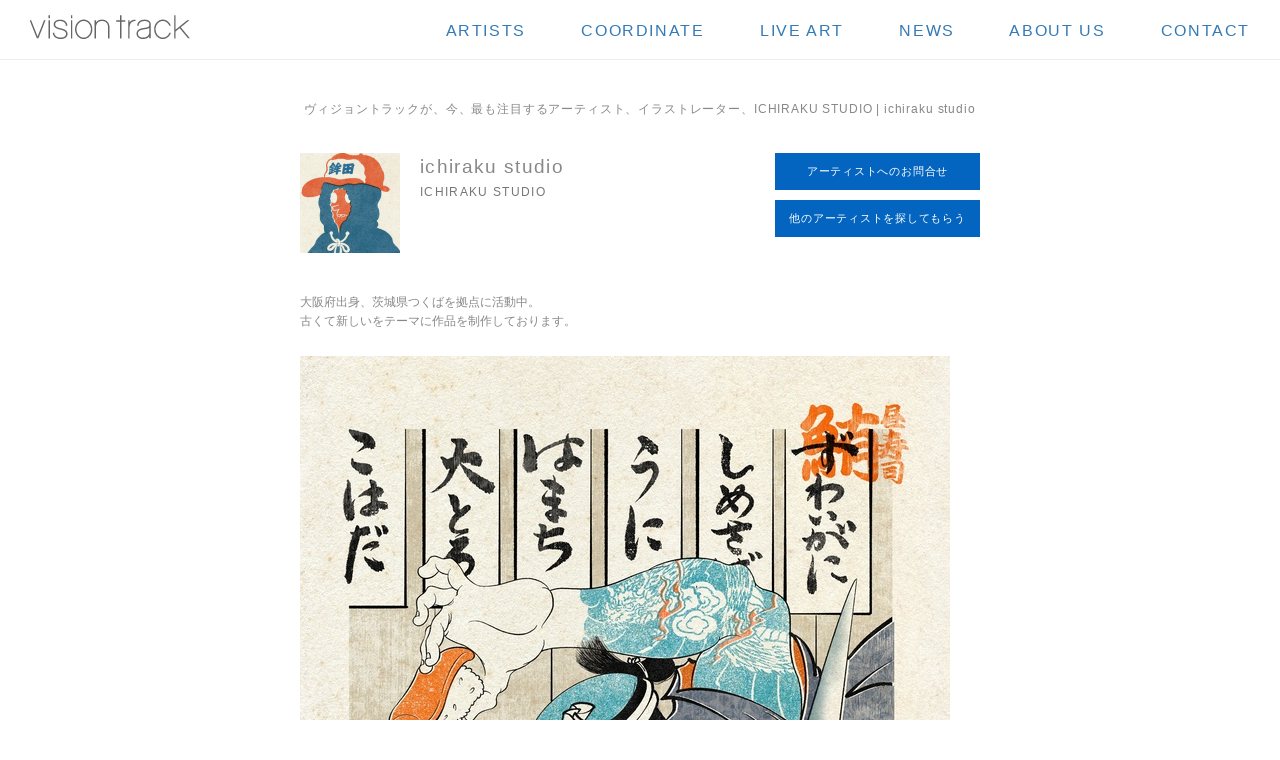

--- FILE ---
content_type: text/html; charset=UTF-8
request_url: https://www.visiontrack.jp/coordinate_artist/ichiraku-studio/
body_size: 6771
content:
<html>
<head>
    <meta charset="utf-8">
    <link href="/css/bootstrap.min.css" rel="stylesheet" />
    <link href="/css/base.css" rel="stylesheet" />
    <title>ichiraku studio| FEATURED ARTISTS </title>
    <meta name="keywords" content="ICHIRAKU STUDIO,ichiraku studio,FEATURED ARTISTS,visiontrack">
    <meta name="description" content="ヴィジョントラックが、今、最も注目するアーティスト、イラストレーター | ICHIRAKU STUDIO | ichiraku studio">
</head>
<body id="coordinate_detail" style="width: 100%;">

<style>
    #wrap {
        width: 680px;
        margin: 100px auto;
    }
    #wrap h2 {
        font-size: 1.2rem;
        margin: 35px 0;
    }
    #coordinate_detail p#profile_text {
        margin-bottom: 25px;
    }
</style>
<header class="row">
    <div class="col-xs-5">
        <a href="/"><h1><img src="/images/logo.png" alt="visiontrack"></h1></a>
    </div>

    <div class="col-xs-19">
        <a href="/artists">ARTISTS</a>
        <a href="/coordinate">COORDINATE</a>
        <a href="/liveart">LIVE ART</a>
        <a href="/news">NEWS</a>
        <a href="/aboutus">ABOUT US</a>
        <a href="/contact">CONTACT</a>
    </div>

</header>
<div id="wrap">
<h2>ヴィジョントラックが、今、最も注目するアーティスト、イラストレーター、ICHIRAKU STUDIO | ichiraku studio</h2>




<div class="row">

    <div class="col-xs-12">
    
    <div class="photoblock">
    
        <img src="https://www.visiontrack.jp/wp-content/uploads/2024/05/ef304036cec889dddaa64a607e22a781.png" class="face" alt="顔写真">
        
    <div>
    <h1>ichiraku studio<small>ICHIRAKU STUDIO</small></h1>
    </div>
    
    </div><!-- /.photoblock -->
    
    
    </div>
    
    <div class="col-xs-12 right">
    <p><a href="/contact/?coord=ichiraku%20studio" target="_blank" class="btn">アーティストへのお問合せ</a></p>
    <p><a href="/ask_form/?coord=ichiraku%20studio" target="_blank" class="btn">他のアーティストを探してもらう</a></p>
    </div>

</div>







<div class="dl_amana">

        
    
</div><!-- /.dl_amana -->





<p id="profile_text">大阪府出身、茨城県つくばを拠点に活動中。<br />
古くて新しいをテーマに作品を制作しております。<br />
<div></div></p>


<img src="https://www.visiontrack.jp/wp-content/uploads/2024/05/a4028b7357033ca28610c8a54e365329-650x912.jpg" class="img-responsive" alt="">
<img src="https://www.visiontrack.jp/wp-content/uploads/2024/05/adc1877796fa8fd421777811563db37a.png" class="img-responsive" alt="product1"><img src="https://www.visiontrack.jp/wp-content/uploads/2024/05/a6b0c3413f7d713230afb3cb308aabd0-650x932.jpg" class="img-responsive" alt="product2"><img src="https://www.visiontrack.jp/wp-content/uploads/2024/05/d56ff51fd96102f28731315b056b16d6-650x709.jpg" class="img-responsive" alt="product3"><img src="https://www.visiontrack.jp/wp-content/uploads/2024/05/f76666499e68dea270684b0b9f72278f-650x468.png" class="img-responsive" alt="product4"><img src="https://www.visiontrack.jp/wp-content/uploads/2024/05/a6b0c3413f7d713230afb3cb308aabd0-650x932.jpg" class="img-responsive" alt="product5"><img src="https://www.visiontrack.jp/wp-content/uploads/2024/05/77014b08bfba7f05f80bfd2a8804752a-650x648.jpg" class="img-responsive" alt="product6"><img src="https://www.visiontrack.jp/wp-content/uploads/2024/05/ea84522f17280bd3ae39044929b605d8-650x919.png" class="img-responsive" alt="product7"><img src="https://www.visiontrack.jp/wp-content/uploads/2024/05/611928945fcffa05c18a89374ec61e13-650x914.png" class="img-responsive" alt="product8"><img src="https://www.visiontrack.jp/wp-content/uploads/2024/05/e22db160b1795d7a75073d2c7713e0cd-650x876.jpg" class="img-responsive" alt="product9"><img src="https://www.visiontrack.jp/wp-content/uploads/2024/05/a065bc54271bf82ee06accd6b2d4f589-650x816.png" class="img-responsive" alt="product10">

<!--p>Japan</p-->


</div><!-- #wrap -->

<footer>
    <div>

        <p class="righttop">
            <a href="#top"><span class="glyphicon glyphicon-chevron-up"></span><br />TOP</a>
        </p>


        <p>
            <a href="https://www.facebook.com/visiontrack.jp" target="sns"><i class="fa fa-facebook"></i></a>
            <a href="https://twitter.com/visiontrack" target="sns"><i class="fa fa-twitter"></i></a>
            <a href="https://www.pinterest.com/visiontrack/" target="sns"><i class="fa fa-pinterest-p"></i></a>
            <a href="https://www.instagram.com/visiontrack/" target="sns"><i class="fa fa-instagram"></i></a>
        </p>

        &copy; 2015 vision track All rights Reserved.

    </div>
</footer>

<script src="//ajax.googleapis.com/ajax/libs/jquery/1.11.1/jquery.js"></script>
<!-- <script src="//ajax.googleapis.com/ajax/libs/jquery/1.10.1/jquery.js"></script> -->
<script src="/js/responsiveslides.min.js"></script>
<script src="/js/jquery.fancybox.pack.js"></script>
<script src="/js/jquery.easing.1.3.js"></script>
<script src="/js/masonry.pkgd.min.js"></script>
<script src="/js/bootstrap.min.js"></script>
<!-- <script src="/js/buzz.js"></script> -->
<script src="/js/jquery.browser.sp.js"></script>
<script type="text/javascript">

    function xMenuActive(n){
        //グローバルメニュー選択色 0 index　1 artists	2 coordinate　3 news　4 about us　5 contact
        $("header div+div a").eq(n-1).addClass('active');

    }//xMenuActive

    $('a').mousedown(function() {
        if($(this).attr("href")=="#top"){
            $('html,body').animate({ scrollTop: 0 }, 'easeOutExpo');
            return false;
        }
    });//mousedown
</script>


<!-- ptengine -->
<script type="text/javascript">
    window._pt_lt = new Date().getTime();
	  window._pt_sp_2 = [];
	  _pt_sp_2.push('setAccount,1f74d212');
	  var _protocol = (("https:" == document.location.protocol) ? " https://" : " http://");
	  (function() {
		var atag = document.createElement('script'); atag.type = 'text/javascript'; atag.async = true;
		atag.src = _protocol + 'js.ptengine.jp/pta.js';
		var stag = document.createElement('script'); stag.type = 'text/javascript'; stag.async = true;
		stag.src = _protocol + 'js.ptengine.jp/pts.js';
		var s = document.getElementsByTagName('script')[0]; 
		s.parentNode.insertBefore(atag, s);s.parentNode.insertBefore(stag, s);
	  })();
</script>
<!-- ptengine -->



<!-- Google analytics -->
<script>
  (function(i,s,o,g,r,a,m){i['GoogleAnalyticsObject']=r;i[r]=i[r]||function(){
  (i[r].q=i[r].q||[]).push(arguments)},i[r].l=1*new Date();a=s.createElement(o),
  m=s.getElementsByTagName(o)[0];a.async=1;a.src=g;m.parentNode.insertBefore(a,m)
  })(window,document,'script','//www.google-analytics.com/analytics.js','ga');

  ga('create', 'UA-62514003-1', 'auto');
  ga('send', 'pageview');

</script>
<!-- Google analytics -->


</body>
</html>


--- FILE ---
content_type: text/css
request_url: https://www.visiontrack.jp/css/base.css
body_size: 31515
content:
html,body {
	height:100%;
}

body {
	color:#888;
	font-size:13px;
	line-height:180%;
	font-family:"ヒラギノ角ゴ Pro W3","Hiragino Kaku Gothic Pro","メイリオ",Meiryo,Osaka,"ＭＳ Ｐゴシック","MS PGothic",sans-serif;
	position:relative;
	background-color:#fff;
	max-width:3000px;
	margin:60px auto 0;
	-webkit-font-smoothing:antialiased;
}

.form-control,#aboutus h3,#ask footer,#askform footer,#coordinate h2.about {
	font-family:"ヒラギノ角ゴ Pro W3","Hiragino Kaku Gothi３c Pro","メイリオ",Meiryo,Osaka,"ＭＳ Ｐゴシック","MS PGothic",sans-serif;
}

header,h1,h2,h3,h4,menu,footer,#artists_detail .moreworks,#news .dropdown,#aboutus menu +p+p,#coordinate .wideslider h1,#artists_detail .righttop a,#coordinate h2.about small,#artists .itembox p,.fancybox-title-float-wrap .child,#index .itembox,#index .readmore,#coordinate .itembox,#coordinate .coordabout a,#contact .btn,#news p.tag,#news p.date,#news .newsletter,#askform .btn,#askform .backbtn,input[type="submit"],#coordinate_detail .btn {
	font-family:'Roboto Condensed',sans-serif;
	letter-spacing:.07em;
	font-weight:100;
}




#artists .itembox p {
	font-weight:400;
}

.wideslider,.wideslider * {
	margin:0;
	padding:0;
}

.container {
	min-width:730px;
	max-width:980px;
	width:100%;
	position:relative;
}

.form-control {
	color:#888;
	margin-bottom:20px;
	padding-top:9px;
}

a,a:visited {
	color:#888;
}

a:link {
	color:#888;
	text-decoration:none!important;
	overflow:hidden;
	outline:none;
}

a:hover {
	color:#0365C0;
	text-decoration:none;
	overflow:hidden;
	outline:none;
}

a img:hover {
	filter:alpha(opacity=60);
	-moz-opacity:.6;
	opacity:.6;
}

.btn {
	font-size:13px;
	font-weight:400!important;
	color:#fff!important;
	background-color:#0365C0;
	width:200px;
	padding:8px 10px;
	margin:30px auto;
	text-align:center;
	display:block;
	border-radius:0;
}

.btn:hover {
	color:#fff;
	filter:alpha(opacity=70);
	-moz-opacity:.7;
	opacity:.7;
}

.fixed {
	position:fixed;
	top:0;
	left:0;
	right:0;
	width:100%;
	z-index:9999;
	background-color:#fff;
	height:70px;
}

header {
	letter-spacing:.1em;
	font-size:16px;/* 14px */
	font-weight:400;
	padding:15px;
	position:fixed;
	top:0;
	left:0;
	right:0;
	width:100%;
	z-index:1000;
	background-color:#fff;
	height:60px;
	margin:0!important;
	border-bottom:1px solid #eee;
}

header .col-xs-18,
header .col-xs-19{
	margin-top:4px;
}

header div {
	text-align:right;
}

header div:first-child {
	text-align:left;
}

header a {
	margin-right:30px;
/*クリックしやすく下に空き*/
	padding-bottom:15px;
}

header a:hover {
	color:#0365C0!important;
}

header a:last-child {
	margin-right:0;
}

h1,h2,h3 {
	margin:0;
	line-height:150%;
}

h1 {
	font-size:14px;
}

h2 {
	font-size:26px;
	text-align:center;
	margin:40px auto 20px;
}

h2 small {
	color:inherit;
}

h3 {
	font-size:16px;
}

small {
	display:block;
	font-size:12px!important;
}

menu {
	font-size:16px;
	position:relative;
	overflow:hidden;
	margin:20px auto 70px;
	padding:0;
	font-weight:400;
}

menu ul {
	position:relative;
	left:50%;
	float:left;
	list-style:none;
	margin:0;
	padding:0;
	padding-top:15px;
}

menu li {
	position:relative;
	left:-50%;
	float:left;
	padding:0;
	margin-right:80px;
	text-align:center;
}

menu li:last-child {
	margin-right:0;
}

menu span {
	position:absolute;
	margin-top:-1px;
	margin-left:-13px;
}

menu small {
	text-indent:-1em;
	letter-spacing:-.1em;
}

.active {
	color:#0365C0!important;
	cursor:default;
}

.submenu li {
	font-style:normal;
	border-right:1px solid #666;
	margin-right:50px;
	padding-right:50px;
}

.submenu li:last-child {
	border-right:none;
}

.masonrycont {
	margin:0 auto;
	width:100%;
	overflow:hidden;
}

.masonrycont2  .itembox img{
    width: 250px;
}



.itembox {
	margin:0 15px 15px;
	float:left;
	font-size:14px;
	line-height:120%;
}

.itembox img {
	display:block;
	margin-bottom:10px;
}

.fancybox-close {
	top:-20px;
	right:10px;
	width:36px;
	height:36px;
	cursor:pointer;
	z-index:8040;
}

.fancybox-opened .fancybox-skin {
	-webkit-box-shadow:none;
	-moz-box-shadow:none;
	box-shadow:none;
	border-radius:0;
}

.fancybox-skin {
	background:transparent;
}

.fancybox-title-float-wrap {
	position:absolute;
	bottom:0;
	left:0;
	margin-bottom:-18px;
	z-index:8050;
	text-align:left;
}

.fancybox-title-float-wrap .child {
	display:inline-block;
	margin-right:-100%;
	padding:2px 15px;
	background:transparent;
	border-radius:none;
	text-shadow:none;
	color:#888;
	font-weight:400;
	line-height:24px;
	font-size:14px;
	letter-spacing:.1em;
	display: none;
}

.righttop a {
	position:absolute;
	top:0;
	right:30px;
	font-size:13px;
	line-height:130%;
	cursor:pointer;
}

#wrap {
	min-height:100%;
	height:auto;
	margin:0 auto;
	padding:0;
}

footer {
	position:relative;
	font-size:13px;
	color:#fff;
	margin:60px 0 0;
	text-align:center;
	background-color:#888;
	width:100%;
	height:130px;
	letter-spacing:.1em;
}

footer div {
	display:block;
	position:relative;
	top:50%;
	left:50%;
	-webkit-transform:translate(-50%,-50%);
	-ms-transform:translate(-50%,-50%);
	transform:translate(-50%,-50%);
}

footer a {
	font-size:20px;
	color:#fff!important;
	padding:5px;
}

footer a:hover {
	color:#0365C0!important;
}

footer p {
	margin-bottom:0!important;
}

footer .righttop a {
	font-size:15px;
	top:0!important;
	letter-spacing:.2em;
	margin-top:-5px;
}

.img-maxwidth {
	width:100%;
	background-size:cover;
	background-position:center center;
}

.collage {
	padding:0 30px;
}

/* !________________________________________#ask*/

#ask{
	visibility: hidden;
}

#ask .fullSlideShow {
	width: 100%;
	text-align: left;
	position: relative;
	overflow: hidden;
	
}
#ask .fullSlideShow ul {
	top: 50%;
	left: 50%;
	width: 100%;
	position: fixed;
	overflow: hidden;
	-webkit-filter: brightness(0.8);
	 -moz-filter: brightness(0.8);
	 -o-filter: brightness(0.8);
	 -ms-filter: brightness(0.8);
	 filter: brightness(0.8);
}


#ask .fullSlideShow ul li {
	top: 0;
	left: 0;
	width: 100%;
	display: none;
	position: absolute;
}

#ask .fullSlideShow ul li img {
	width: 100%;
}

#askform .uploadButton{
    margin-top: -20px;
	margin-bottom: 5px;
}

#askform #form-control-ask-budget {
  margin-bottom: 25px;
}

#askform #askform_confirm{
	font-weight: bold;
}

#askform .mwform-file-delete {
  display: none !important;
}

#askform #file_path_span {
  margin-bottom:10px;
}



#ask .toplogo {
/* 	最初は非表示 */
	display: none;
	position:absolute;
	top:35%;
	width:100%;
	z-index:1000;
	text-align: center;
}


#ask .tel{
	margin-top: 10px;
}


#ask .tel2{
	margin-top: 20px;
	text-align: center;
}



#ask .readmore {
/* 	最初非表示 */
	display: none;
	width:100%;
	color:#fff;
	background-color:#333;
	padding:3px;
/* 	position:fixed; */
/* 	bottom:0; */
	text-align:center;
	z-index:1000;
	font-size:12px;
	font-weight:500;
	filter:alpha(opacity=80);
	-moz-opacity:.8;
	opacity:.8;
	padding-top:3px;
}

body#ask,body#askform {
	margin:0;
}

#ask header,#askform header {
	position:relative;
	background-color:transparent;
/* 	padding:0; */
/* 	margin-top:30px!important; */
	border:none;

}
#ask header{
	position:fixed;
}

#ask textarea{
	resize: none;
	overflow: hidden;
	height: 40px;
}

#askform header {
	border-bottom: 1px solid #eee;
}

#askform .error {
  font-size: 11px;
  color: red;
}


#askform p.tt3:first-child {
  margin-top: 100px;
  font-size: 20px;
  line-height:140%;
}

#askform p.tt3 {
  text-align: center;
  margin-top: 20px;
  font-size: 14px;
}

#askform #form-control{
    margin-top: 20px;
}

#askform .uploadButton #form-control{
    margin:0;
}

#askform input[name="submitBack"]{
    margin-top: 10px !important;
}



#ask footer,#askform footer {
	position:relative;
	color:#fff;
	margin:0 auto;
	background-color:#333;
	height:40px;
	max-width:1600px;
}


#ask a.fancybox {
	color:#fff;
	font-size:18px;
	font-weight: bold;
	text-decoration:underline!important;
}

#ask a:hover {
	text-decoration:none!important;
}

#ask header h1,#askform header h1 {
	display:inline;
}

#ask header small,#askform header small {
	margin:0 10px;
	display:inline;
	text-align:left;
	font-size:16px!important;
	vertical-align:bottom;
	font-weight:400;
	font-style:italic;
	letter-spacing:.01em;
	position:absolute;
	top:6px;
}

#ask .rslides {
	margin:0 auto;
}

#ask .container {
	color:#fff;
	z-index:100;
	position:absolute;
	left:0;
	right:0;
}

#ask h2 {
	margin:20px auto 20px;
	font-weight:700;
	letter-spacing:0;
}

#ask .btn,#askform .btn {
	display:inline;
	width:auto;
	color:#888;
	font-size:15px;
	margin-top:20px;
	letter-spacing:.2em;
}

#ask .btn{
	font-size:13px;
}

#ask .searchbtn {
	letter-spacing:0;
/* 	position: relative; */
	bottom: -78px;
}

#ask .form-inline {
	margin:0 auto;
	text-align:center;
	border:1px solid #ccc;
	padding:15px;
	width:545px;
	background-color:#fff;
}


#ask .form-control {
	width:400px;
	border:none;
	margin:0;
	-webkit-box-shadow:none;
	-moz-box-shadownone:none;
	box-shadownone:none;
}

#ask small {
	margin-top:25px;
	text-align:center;
}

#ask .fancybox-overlay,#askform .fancybox-overlay {
	background:url(images/fancybox_overlay2.png);
	z-index:8000!important;
}

#askform p.tel {
    font-family: 'Roboto Condensed',sans-serif;
	font-size:20px;
	margin:20px auto 30px;
	line-height: 150%;
}

#askform p.tel a,#askform p.tel span {
    color: #0365C0;
	display: inline;
}

#askform input[type="submit"]{
    margin: 0;
    margin-top: 20px;
    margin-bottom: 100px;
}

#askform p.comment {
    border-top: 1px solid;
    padding-top:20px;
    margin:20px auto;
    font-size: 14px;

}


#askform .container {
	color:#888;
	width:600px!important;
}

#askform h2 {
	margin:40px 0 20px;
	text-align:left;
	letter-spacing:0;
}

#askform h2 small {
	margin-top:10px;
/* 	margin-left:20px; */
	font-size:20px!important;
	display:inline;
}

#askform h2 small a {
	color:#0365C0;
	text-decoration: underline !important;
}

#askform h2 small a:hover {
	color:#888;
	text-decoration: none!important;
}

#askform h2+p {
/*
  margin: 40px 0 20px;
  font-size: 15px;
  font-weight: bold;
*/
  font-size: 14px;
}


#askform .form-control {
	width:100%;
	border:1px solid #ccc;
}

#askform span {
	width:100px;
	display:inline-block;
}

#askform .backbtn span,#askform small span {
	width:auto;
	display:inline-block;
}

#askform small {
	margin-bottom:5px;
}

#askform small span.filetuika{
    color: #0365C0;
}

#askform .budget {
	width:300px;
	display:inline-block;
}

#askform .form-control.md {
	display:inline-block;
/* 	margin-right:15px; */
}

#askform .month {
	width:50px;
	margin-right: 5px;
}
#askform .day {
	width:50px;
	margin-left:15px;
	margin-right: 5px;
}


#askform .btn {
	display:block;
	width:100%;
}

#askform .sec2 {
/* 	display:none; */
}

#askform .sec2 .btn {
	margin-bottom:10px;
}

#askform .choose {
	font-size:12px;
	width:110px;
	margin:0;
	background-color:#888;
	letter-spacing:.1em;
}

#askform .backbtn,div.sec2 input[name="submitBack"] {
	font-size: 15px;
	font-weight: 400!important;
	color: #0365C0 !important;
	margin-bottom:30px;
	display:block;
	cursor:pointer;
	letter-spacing: .1em;
}


#askform .backbtn:hover,div.sec2 input[name="submitBack"]:hover {
	color: #888 !important;
}

#askform #form-control-ask-month,#askform #form-control-ask-day{
	border-radius: 0;
}


#ask_detail {
	text-align:center;
	margin:0;
}

#ask_detail h1 {
	font-size:21px;
	font-weight:700;
	padding-top:60px;
	margin-bottom:30px;
}

#ask_detail h2 {
	color:#0365C0;
	font-weight:700;
	font-size:18px;
	margin:40px auto 10px;
}

#ask_detail small {
	display:block;
	width:78%;
	text-align:left;
	margin:20px auto 0;
}

#ask_detail a {
	color:#0365C0;
	margin-top:40px;
	display:block;
	text-decoration: underline !important;
}

#ask_detail a:hover {
	color:#888;
}



.fancybox-margin{
    margin-right: auto !important;
}



/* !_______________________________________#index*/
#index .toplogo {
	position:absolute;
	top:-60px;
	width:100%;
	height:100%;
	background-color:#fff;
	z-index:1000;
}

#index .toplogo img {
	position:absolute;
	top:-15%;
	left:0;
	right:0;
	bottom:0;
	margin:auto;
	width:400px;
	height:100px;
	text-align:center;
}

#index .readmore {
/* 	最初非表示 */
	display: none;
	letter-spacing:.2em;
	width:100%;
	color:#fff;
	background-color:#aaa;
	padding:10px;
	position:fixed;
	bottom:0;
	text-align:center;
	z-index:1000;
	font-size:18px;
	font-weight:500;
	filter:alpha(opacity=80);
	-moz-opacity:.8;
	opacity:.8;
}

#index .readmore span.glyphicon {
	font-size:9px;
	position:relative;
	top:0;
}

#index .container {
	z-index:100;
}

#index small {
	display:inline;
	margin-left:1em;
}

#index h2 {
	font-size:26px;
	margin:0 auto 60px;
}




#index .fullSlideShow img:hover {
	filter:inherit;
	-moz-opacity:inherit;
	opacity:inherit;
}

#index header {
	background-color:transparent;
	opacity:1;
	border-bottom:none;
}

#index .itembox {
	margin:0 25px 25px 30px;
	margin-bottom:30px;
	font-size:14px;
	letter-spacing:.08em;
	font-weight:400;
}

#index .itembox p {
	font-size:12px;
	margin-top:2px;
	font-style:oblique;
	letter-spacing:.1em;
	font-weight:100;
	
	width: 270px;
	word-wrap:break-word;
	
}

#index .itembox small {
	font-weight:400;
	letter-spacing:.07em;
}

#index .bx-wrapper {
	margin-bottom:60px!important;
}

div,img,ul,li {
	margin:0;
	padding:0;
	border:none;
	outline:0;
}

/* !________________________________________#artists*/
#artists .row p {
	margin:10px auto 60px;
	font-size:14px;
	line-height:120%;
}

#artists menu {
    font-size: 26px;
    letter-spacing: 0.01em;
	margin:50px auto;
	height: 47px;
}

#artists menu .active {
    border-bottom: 1px solid #0365C0;
    padding-bottom: 5px;
}
#artists menu .active a {
    color: #0365C0;
}


#artists .itembox {
	margin:0 30px 60px;
}

#artists .itembox p {
	margin-top:20px;
	text-align:center;
	font-size:16px;
	letter-spacing:.1em;
}

#artists small {
	display:inline;
	margin-left:1em;
}

.paginationslide a {
	height:10px;
	width:10px;
}


#artists .fancybox-close {
	position:fixed;
	top:10px;
}

#artists .fancybox-opened .fancybox-skin {
	background:#fff;
}

#artists .fancybox-overlay {
	background:url(images/fancybox_overlay2.png);
	z-index:8000!important;
/* 	フェードインでページを表示させたときのズレ解消法 */
/* 	margin-top: -60px; */
}

#artists .fancybox-outer {
	padding:15px;
}

#artists .fancybox-iframe {
/* 	width:95%; */
	width:100%;
}

#artists .tab-pane p{
   text-align: center;
   color: #888;
   margin-bottom: 50px;
}


/* !________________________________________171009追加*/
#artists .btn{
    width: 240px;
    padding: 15px 0;
}


#artists #tab2 p{
   margin-bottom: 30px;
}

#artists #tab2>p+p {
    margin-bottom: 50px;
}

/* !________________________________________171009追加*/










/* !________________________________________#artists_detail*/
#artists_detail header {
	border:none;
}

#artists_detail .lighttitle {
	position:fixed;
	top:20px;
	left:40px;
	z-index:9000;
	font-size:24px;
}

#artists_detail .lighttitle small {
	display:inline;
	margin-left:10px;
}

#artists_detail h2 {
	font-size:32px;
	line-height:140%;
	margin:30px;
}

#artists_detail h2 small {
	letter-spacing:.1em;
}

#artists_detail .selectedworks {
	background-color:#eee;
	width:100%;
	padding-bottom:60px;
	position:relative;
}

#artists_detail .selectedworks .row {
	margin-bottom:30px;
}

#artists_detail small {
	font-size:14px;
}

#artists_detail h3 {
	font-size:20px;
	padding:50px;
	text-align:center;
	display:block;
}

#artists_detail .moreworks {
	font-size: 15px !important;
	background-color:#0365C0;
	color: #fff;
/* 	border:2px solid #999; */
	width:200px;
	padding:8px 10px;
	margin:70px auto 40px;
	text-align:center;
	font-size:13px;
	display:block;
}

#artists_detail .moreworks:hover {
/* 	color:inherit; */
/* 	background-color:#ccc; */
	cursor: pointer;
	
	color: #fff;
	filter:alpha(opacity=70);
	-moz-opacity:.7;
	opacity:.7;
	
}

#artists_detail .profile {
	color:#fff;
	text-align:center;
	background-color:#888;
}

#artists_detail .profile h4 {
	margin:30px auto;
	font-size:25px;
}

#artists_detail .profile small {
	color:#fff;
	margin-top:5px;
}

#artists_detail .profile p {
	margin-bottom:30px;
}

#artists_detail footer {
	margin-top:-1px;
}

#artists_detail footer a {
	color:#fff;
}

#artists_detail .fancybox-next {
/* 	right:-50px; */
	position:fixed;
	right:30px;
}

#artists_detail .fancybox-prev {
/* 	left:-50px; */
	position:fixed;
	left:20px;
}

#artists_detail .img-maxwidth {
	height:500px;
	/*415px;55%*/
	background-image:url(../images/artists_detail_profile.jpg);
}

#artists_detail .fancybox-overlay {
/* 	z-index:8000!important; */
}

#artists_detail .fancybox-close {
	position:fixed;
	top:13px;
	right:40px;
}

#artists_detail .righttop a {
	text-align:center;
	top:50px;
	right:40px;
	color:#0365C0;
	font-size:13px;
	font-weight:400;
}

#artists_detail .righttop a:hover {
	color:#888;
}

#artists_detail .righttop small {
	font-size:10px!important;
	font-style:normal;
	margin-top:2px;
}


#artists_detail .collageVis{
	display: none !important;
}

/* !________________________________________#coordinate*/
#coordinate .wideslider {
	position:relative;
/* 絶対配置の基準点 */
	width:100%;
/* 600px以下は幅いっぱいに広げる */
	margin:0 auto;
/* ブロック要素の中央揃え */
	text-align:center;
/* インライン要素の中央揃え */
}

#coordinate .wideslider ul {
  display: inline-block;
  overflow: hidden;
  -webkit-filter: brightness(0.8);
  -moz-filter: brightness(0.8);
  -o-filter: brightness(0.8);
  -ms-filter: brightness(0.8);
  filter: brightness(0.8);
}

#coordinate .wideslider .subttl {
	position:absolute;
	top:40%;
/* 上から半分 */
	left:50%;
/* 左から半分 */
	width:100%;
/* 大枠と同じ幅に */
	margin:-1.5em 0 0 -50%;
/* 要素の大きさの半分引く */
	z-index:100;
	text-align:center;
	color:#fff;
}

#coordinate .wideslider h1 {
	font-size:45px;
	font-weight:400;
}

#coordinate .wideslider p {
	font-size:18px;
	line-height:150%;
	font-weight: bold;
}

#coordinate .img-maxwidth {
	height:55%;
/*700px*/
	background-image:url(../images/coord_header.jpg);
}

#coordinate .fancybox-close {
	position:fixed;
	top:10px;
}

#coordinate .itembox {
	margin-bottom:30px;
}

#coordinate .networks {
	background-color:#333;
	color:#fff;
	width:100%;
	padding:30px 0;
}

#coordinate .networks a {
	color:#fff;
	text-align:center;
}

#coordinate h2 {
	margin-bottom:0;
}

#coordinate h2.about {
	line-height:155%;
	margin-bottom:70px;
	font-size:23px!important;
}

#coordinate h2.about small {
	margin-top:30px;
	font-size:21px!important;
	line-height:170%;
	letter-spacing:.03em;
}

#coordinate h2+p {
	text-align:center;
	margin-top:3px;
	margin-bottom:50px;
	font-size:12px;
}

#coordinate .networks p {
	margin-bottom:40px;
}

#coordinate .btn_ask {
	position:absolute;
	top:-80px;
	right:-20px;
	z-index:100;
}

#coordinate .btn_ask2 {
	position:absolute;
	top:20px;
	right:-20px;
	z-index:100;
}

#coordinate menu.coordtop {
	margin:80px auto;
}

#coordinate menu {
	margin:60px auto;
}

#coordinate .networks menu {
	margin:40px auto 60px;
}

#coordinate .networks menu small {
	letter-spacing:inherit;
}

#coordinate .showcase {
	font-size:12px;
	margin-bottom:60px;
}

#coordinate .showcasebox .itembox p {
	margin-top:20px!important;
	text-align:center;
	font-size:16px!important;
	letter-spacing:.1em!important;
	font-style:normal;
	font-weight:400;
}

#coordinate .itembox {
	margin:0 25px 25px 30px;
	margin-bottom:30px;
	font-size:14px;
	letter-spacing:.08em;
	font-weight:400;
	text-align: center;
}

#coordinate .itembox small {
	font-weight:400;
/* 	letter-spacing:.07em; */
	letter-spacing:.0em;
	display:inline;
/* 	margin-left:1em; */
	margin-left:0.5em;
}

#coordinate .itembox p {
	font-size:12px;
	margin-top:2px;
	font-style:oblique;
	letter-spacing:.1em;
	font-weight:100;
}

#coordinate .col-xs-8 p {
	text-align:center;
	font-size:18px;
	margin:10px auto 40px;
}

#coordinate .col-xs-8 small {
	font-size:13px;
}

#coordinate .coordabout {
	width:50%;
	margin:0 auto;
}

#coordinate .coordabout h3 {
	text-align:center;
	margin:80px auto 30px;
	font-size:28px;
}

#coordinate .coordabout small {
	margin:3px;
	letter-spacing:-.1em;
}

#coordinate .coordabout p {
	margin-bottom:20px;
}

#coordinate .coordabout a {
	font-size:15px;
	color:#0365C0;
	letter-spacing:.01em;
}

#coordinate .coordabout a small {
	display:inline;
	letter-spacing:.01em;
}

#coordinate .coordabout a {
	text-align:right;
	display:block;
}

#coordinate .fancybox-opened .fancybox-skin {
	background:#fff;
}

#coordinate .fancybox-overlay {
	background:url(images/fancybox_overlay2.png);
	z-index:8000!important;
/* 	フェードインでページを表示させたときのズレ解消法 */
/* 	margin-top: -60px; */
}

#coordinate .fancybox-outer {
	padding:15px;
}

#coordinate .fancybox-iframe {
/* 	width:95%; */
	width:100%;
}

/* !________________________________________#coordinate_detail*/
body#coordinate_detail {
	margin:0;
	width: 95%;
}

#coordinate_detail h1 {
	font-size:19px;
	margin:0 0 25px;
}

#coordinate_detail small {
	margin-top:5px;
}

#coordinate_detail a {
	color: #337ab7;
}

#coordinate_detail a:hover {
	color: #888;
}


#coordinate_detail p {
	font-size:12px;
	line-height:160%;
	margin-bottom:30px;
}

#coordinate_detail p:last-child {
	border-top:1px solid #ccc;
	margin:30px auto 0;
	padding-top:10px;
	font-size:12px;
	line-height:140%;
}

#coordinate_detail img {
	display:block;
	margin-bottom:20px;
}

#coordinate_detail .btn {
	width:130px !important;
	font-size:11px;
	font-weight: 100 !important;
	margin:0;
	padding: 10px;
	display: inline-table;
	width: auto;
  
}

#coordinate_detail .btn small {
	margin-top:0;
	font-size: 10px !important;
}

body#coordinate_networks_detail {
	margin:0;
}

#coordinate_networks_detail h1 {
	font-size:19px;
	margin:0 0 25px;
}

#coordinate_networks_detail p:last-child {
	border:none;
	margin:10px auto 0;
}

#coordinate_networks_detail img {
	display:block;
	margin-bottom:20px;
}

/* !________________________________________171009追加*/
#coordinate_detail .right{
    text-align: right;
}

#coordinate_detail .face{
    width: 100px;
    height: 100px;
}

#coordinate_detail p {
	margin-bottom:0px;
}

#coordinate_detail p:last-child {
/*     上部にも記述しているが上書き */
    border:none;
    margin: 0 auto 0;
}

#coordinate_detail .btn {
	width:205px !important;
}   
        
        
.photoblock{
      clear: both;
      margin-bottom: 0;
      display: inline-block;
}

.photoblock div {
    overflow: auto;
}

.photoblock img {
    float: left;
    margin-right: 20px;
    overflow: hidden;
}

.dl_amana{
    margin-bottom: 20px;
}

.dl_amana p{
    margin: 0 !important;
    padding: 0 !important;
}
.dl_amana p:first-child{
    margin-bottom: 5px !important;
}

.dl_amana img{
    vertical-align: top;
    display: inline !important;
    margin: 0 0 0 10px !important;
}



/* !________________________________________171009追加*/
















/* !________________________________________#news*/
#news .tt{
    font-family: 'Roboto Condensed',sans-serif;
    letter-spacing: .01em;
    font-weight: 100;
    font-size: 55px;
    text-align: center;
    margin: 90px auto 15px !important;
    line-height: 120%;
}


#news .dropdownwrap {
	margin:60px auto;
	width:560px;
}

#news .dropdownwrap small {
	font-size:10px!important;
	display:inline;
	margin-left:1em;
}

.dropdown-menu>li>a {
	font-weight:400;
	color:#888;
}

.dropdown-menu>li>a:hover {
	color:#0365C0;
	background-color:#fff;
}

#news .dropdown-toggle {
	font-size:13px;
	font-weight:400;
	background-color:#fff;
	border:2px solid #999;
	width:250px;
	padding:8px 10px;
	text-align:center;
	display:block;
	letter-spacing:.2em;
}

#news .dropdown-toggle:hover {
	color:inherit;
	background-color:#bbb;
}

#news .dropdown-toggle .glyphicon {
	float:right;
	font-size:.7em;
	margin-top:6px;
}

#news .dropdown-menu {
	min-width:250px;
	border-radius:0;
	-webkit-box-shadow:none;
	box-shadow:none;
	margin:0;
}

#news .dropdown-menu li {
	margin:10px 0;
	padding-bottom:5px;
	border-bottom:1px solid #ccc;
}

#news .dropdown-menu li:last-child {
	margin:10px 0 0;
	border-bottom:none;
}

#news .block {
	width:70%;
	border-bottom:1px solid #ccc;
	margin:80px auto;
	padding-bottom:30px;
}

#news .block img {
/* 	margin-bottom:20px; */
	margin: 0 auto 20px;
}

#news a:hover {
	text-decoration:none;
}

#news h2 {
	font-size:26px;
	text-align:left;
	margin:0 auto 40px;
	line-height:140%;
	text-align:center;
}

#news h2 a {
	border-bottom:1px #888 solid;
}

#news h2 a:hover {
	border-bottom:1px #0365C0 solid;
}

#news small {
	font-size:17px!important;
	display:inline;
	margin-left:1em;
}

#news small +p {
	font-size:21px!important;
	line-height:1.8em;
}

#news nav {
	margin:0 auto 60px;
	text-align:center;
}

.pagination>li:first-child>a,.pagination>li:first-child>span,.pagination>li:last-child>a,.pagination>li:last-child>span {
	border-radius:0;
}

.pagination>.active>a {
	background-color:transparent!important;
	color:#0365C0;
	border-color:inherit;
}

.pagination>.active>a:hover {
	color:#0365C0;
}

.pagination>li>a {
	font-size:15px;
	color:#888;
	border:0;
	padding:6px 7px;
}

.pagination>li>a:hover {
	color:#0365C0;
	background-color:#fff;
	border:0;
}

#news p.tag {
	font-size:12px;
	color:#0365C0;
	font-weight:400;
	text-align:center;
	margin-top:60px;
	line-height:150%;
	padding:3px 5px;
	margin-right:5px;
}

#news p.tag span {
	color:#888;
}

#news p.tag a {
	color:#0365C0;
}

#news p.tag a:hover {
	color:#888;
}

#news p.date {
	font-size:16px;
	text-align:center;
	margin-top:50px;
}

#news .glyphicon-tag {
	margin-right:3px;
}

#news .newsletter {
	color:#fff;
	font-size:16px;
	text-align:center;
	width:100%;
	padding:40px 0 20px;
	background-color:#333;
}

#news form {
	display:inline;
}

#news .form-control {
	width:25%;
	margin-left:20px;
	display:inline;
}

#news .btn {
	font-size:15px;
	display:inline;
	padding:7px 100px;
	margin-left:20px;
	letter-spacing:.2em;
	position:relative;
	top:-2px;
}

#news footer {
	margin:0;
}

#news .newsletter .mw_wp_form_confirm span {
	margin-left: 40px;	
}

#news .mw_wp_form_input .error{
	font-size: 11px;
}

#news .mw_wp_form_complete p{
	margin-top: 10px;
}

#news #form-control-news{
	border: 0;
	border-radius:0;
	
}


/* !________________________________________#aboutus*/
#aboutus menu {
	margin:60px auto;
}

#aboutus menu +p {
	text-align:center;
	font-size:23px;
	line-height:155%;
}

#aboutus menu +p+p {
	text-align:center;
	font-size:21px;
	line-height:170%;
}

#aboutus menu +p {
	margin-bottom:30px;
}

#aboutus .whatwedo {
	background-color:#333;
	color:#fff;
	margin-top:80px;
	padding-bottom:80px;
}

#aboutus h2.creativepratform {
	margin-top:120px;
}

#aboutus h2 {
	margin-bottom:60px;
}

#aboutus h3 {
	text-align:center;
	margin-bottom:40px;
}

#aboutus h3 +p {
	margin-bottom:30px;
}

#aboutus span {
	float:right;
}

#aboutus footer span {
	float:inherit;
}

#aboutus .whatwedo h2:first-child {
	margin:60px auto;
}

#aboutus .whatwedo small {
	margin-top:5px;
	color:#fff;
	letter-spacing:-.02em;
}

#aboutus .whatwedo .col-xs-8 {
	border-right:1px solid #666;
	padding-left:30px;
	padding-right:30px;
}

#aboutus .col-xs-8:last-child {
	border-right:0;
}

#aboutus h2+.row a {
	color:#fff;
	text-decoration:underline;
}

#aboutus .row a:hover {
	color:#0365C0;
	text-decoration:none;
}

#aboutus .company {
	margin-top:80px;
}

#aboutus .company .row .col-xs-12:last-child {
	border-left:1px solid #ddd;
}

#aboutus .company .row .col-xs-12 {
	border-left:0;
	padding-left:30px;
	padding-right:30px;
}

#aboutus .company .row .col-xs-24 {
	padding-left:30px;
	padding-right:30px;
}

#aboutus h3 {
	font-size:15px;
	font-weight:700;
}

#aboutus .company h3 {
	text-align:left;
	font-size:14px;
}

#aboutus .company a:link {
	color:#888;
	text-decoration:none;
}

#aboutus .access {
	margin-top:80px;
}

#aboutus .access .row {
	margin-top:30px;
	margin-bottom:40px;
}

#aboutus .access .col-xs-9:first-child {
	border-right:1px solid #ddd;
}

#aboutus .access .col-xs-9:last-child {
	padding-left:30px;
}

#access small {
	margin-top:10px;
	line-height:170%;
	display:block;
}

#map_canvas1,#map_canvas2 {
/* 	pointer-events:none; */
	-webkit-filter:grayscale(100%);
	-moz-filter:grayscale(100%);
	-o-filter:grayscale(100%);
	-ms-filter:grayscale(100%);
	filter:grayscale(100%);
}

#aboutus script+p {
	float:left;
	margin-bottom:35px;
}

#aboutus .gmaparea {
	width:100%;
	height:450px;
	margin-bottom:10px;
}

#aboutus .gmap {
	float:right;
}

#aboutus .gmap .glyphicon {
	float:none;
}

#aboutus .acnlogo {
	margin-top:17px;
	margin-bottom:-17px;
}

#aboutus .heightall {
	display:-webkit-box;
/* 	safarigooglechrome用/ */
/* 	display:-moz-box */;
}

/* !________________________________________#contact*/
#contact h2 {
	margin:60px auto 30px;
}

#contact form {
	width:480px;
	margin:0 auto;
}

#contact p {
	width: 480px;
	margin: 0 auto;
	margin-bottom:20px;
}

#contact p.tel {
	width: 480px;
	margin: 0 auto;
	font-size:14px;
	margin-bottom:40px;
}


#contact p.tt2 {
  font-size: 15px;
  font-weight: bold;
}

#contact p.tt3 {
	text-align: center;
}

#contact .btn {
	font-size:15px;
	margin-top:20px;
	width:100%;
	letter-spacing:.2em;
}

input[type="submit"]  {
  font-size: 15px;
  margin-top: 20px;
  width: 100%;
  letter-spacing: .2em;
  font-weight: 400!important;
  color: #fff!important;
  background-color: #0365C0;
  padding: 8px 10px;
  margin: 30px auto;
  text-align: center;
  display: block;
  border-radius: 0;
  border: 0;
  top:0 !important;
  outline: 0;
}

input[type="submit"]:hover  {
	
	filter:alpha(opacity=70);
	-moz-opacity:.7;
	opacity:.7;
}

#form-control{
	box-shadow: none !important;
	border-radius:0 !important;
	-webkit-appearance: none;
}

#contact small {
	margin: 0 auto;
	width: 480px;
	margin-bottom:5px;
}

#contact .choose {
	font-size:12px;
	width:110px;
	margin:0;
	background-color:#888;
	letter-spacing:.1em;
}

#contact .error{
	font-size: 11px;
	color: red;
}

input[name="submitBack"] {
/*   color: #888 !important; */
/*   font-weight: bold !important; */
/*   letter-spacing: 1.1px; */
  text-align: left !important;
  background-color: transparent !important;
  padding: 0 !important;
  outline:0;
  
  	font-size: 15px;
	letter-spacing: .1em;
	font-weight: 400!important;
	color: #0365C0 !important;
}

input[name="submitBack"]:hover{
	color: #888 !important;
}



#contact  #contact_confirm{
	font-weight: bold;
}


#contact #file_path_span {
  margin-bottom: 5px !important;
}


/* !________________________________________iPhone*/
@media only screen and (min-device-width:320px) and (max-device-width:568px) {
	
	#ask .toplogo {
		top:10%;
	}

	#artists .itembox {
		width:300px;
	}
	
	#artists .itembox img {
		width:100%;
	}
	
	#coordinate .btn_ask {
		right:20px;
	}

	#coordinate .btn_ask2 {
		right:20px;
	}
	
	#coordinate .itembox small {
		font-size: 10px !important;
	}

}

/* !________________________________________iPad*/
@media only screen and (min-device-width: 768px) and (max-device-width: 1024px) {
	#artists .itembox {
		width:400px;
	}
	
	#artists .itembox img {
		width:100%;
	}

	#coordinate .btn_ask {
		right:20px;
	}

	#coordinate .btn_ask2 {
		right:20px;
	}
	
	#coordinate .showcasebox .itembox p {
	  letter-spacing:0em !important;
	}


}

/* !________________________________________PC*/
@media screen and (min-width:768px) {
	header a {
		margin-right:50px;
	}
	
/*
	#askform header a {
		margin-right:0px;
	}
*/
	
	
}
